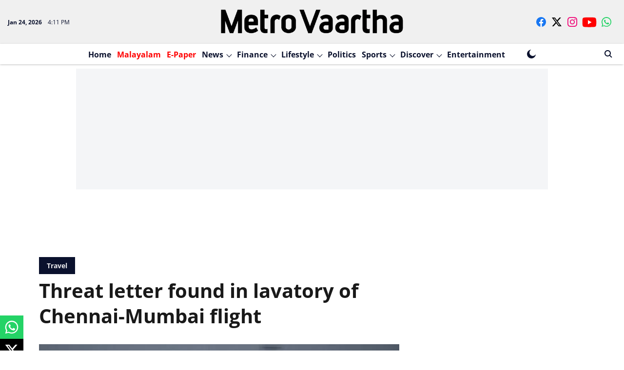

--- FILE ---
content_type: text/html; charset=utf-8
request_url: https://www.google.com/recaptcha/api2/aframe
body_size: 265
content:
<!DOCTYPE HTML><html><head><meta http-equiv="content-type" content="text/html; charset=UTF-8"></head><body><script nonce="mONEEg_r37hPweEOnrKsJg">/** Anti-fraud and anti-abuse applications only. See google.com/recaptcha */ try{var clients={'sodar':'https://pagead2.googlesyndication.com/pagead/sodar?'};window.addEventListener("message",function(a){try{if(a.source===window.parent){var b=JSON.parse(a.data);var c=clients[b['id']];if(c){var d=document.createElement('img');d.src=c+b['params']+'&rc='+(localStorage.getItem("rc::a")?sessionStorage.getItem("rc::b"):"");window.document.body.appendChild(d);sessionStorage.setItem("rc::e",parseInt(sessionStorage.getItem("rc::e")||0)+1);localStorage.setItem("rc::h",'1769271090351');}}}catch(b){}});window.parent.postMessage("_grecaptcha_ready", "*");}catch(b){}</script></body></html>